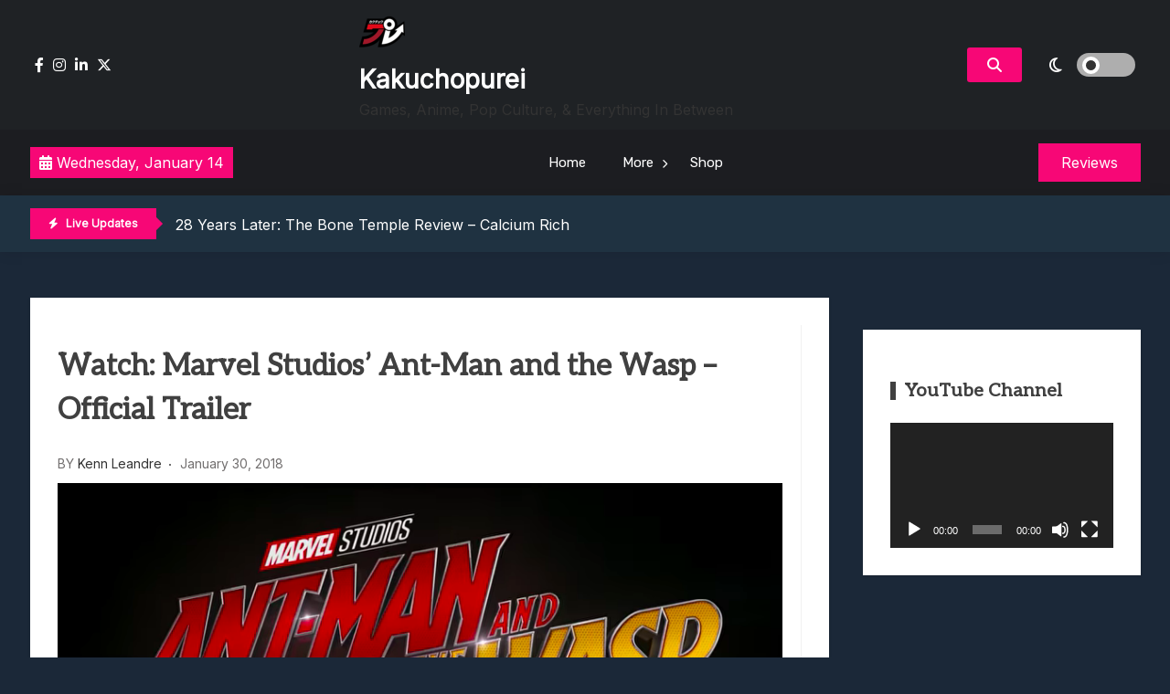

--- FILE ---
content_type: text/css
request_url: https://www.kakuchopurei.com/wp-content/themes/xews-lite/style.css?ver=6.8.3
body_size: 12053
content:
/*!
Theme Name: Xews Lite
Theme URI: https://codeworkweb.com/wordpress-themes/xews-lite/
Author: Code Work Web
Author URI: https://codeworkweb.com/
Description: Discover the ideal solution for your blog, magazine, or news website with our feature-rich online magazine theme. This theme is packed with effective features that will help your website stand out from the competition and take your online publication to new heights. Get free support at https://codeworkweb.com/contact/  and Check demo at https://demo.codeworkweb.com/xews/
Version: 1.1.0
Tested up to: 6.8
Requires PHP: 7.4
License: GNU General Public License v2 or later
License URI: http://www.gnu.org/licenses/gpl-2.0.html
Text Domain: xews-lite
Tags: custom-background, custom-logo, custom-menu, featured-images, threaded-comments, translation-ready, sticky-post, rtl-language-support, custom-colors, news, blog

This theme, like WordPress, is licensed under the GPL.
Use it to make something cool, have fun, and share what you've learned.

Xews is based on Underscores https://underscores.me/, (C) 2012-2020 Automattic, Inc.
Underscores is distributed under the terms of the GNU GPL v2 or later.

Normalizing styles have been helped along thanks to the fine work of
Nicolas Gallagher and Jonathan Neal https://necolas.github.io/normalize.css/
*/

/*--------------------------------------------------------------
>>> TABLE OF CONTENTS:
----------------------------------------------------------------
# Generic
	- Normalize
	- Box sizing
# Base
	- Typography
	- Elements
	- Links
	- Forms
## Layouts
# Components
	- Navigation
	- Posts and pages
	- Comments
	- Widgets
	- Media
	- Captions
	- Galleries
# plugins
	- Jetpack infinite scroll
# Utilities
	- Accessibility
	- Alignments

--------------------------------------------------------------*/

/*--------------------------------------------------------------
# Generic
--------------------------------------------------------------*/

/* Normalize
--------------------------------------------- */

/*! normalize.css v8.0.1 | MIT License | github.com/necolas/normalize.css */

/* Document
	 ========================================================================== */

/**
 * 1. Correct the line height in all browsers.
 * 2. Prevent adjustments of font size after orientation changes in iOS.
 */
html {
	line-height: 1.15;
	-webkit-text-size-adjust: 100%;
	-ms-word-wrap: break-word;
	word-wrap: break-word;
	overflow-wrap: break-word;
}

/* Sections
	 ========================================================================== */

/**
 * Remove the margin in all browsers.
 */
body {
	margin: 0;
}

/**
 * Render the `main` element consistently in IE.
 */
main {
	display: block;
}

/**
 * Correct the font size and margin on `h1` elements within `section` and
 * `article` contexts in Chrome, Firefox, and Safari.
 */
h1 {
	font-size: 2em;
	margin: 0.67em 0;
}

/* Grouping content
	 ========================================================================== */

/**
 * 1. Add the correct box sizing in Firefox.
 * 2. Show the overflow in Edge and IE.
 */
hr {
	box-sizing: content-box;
	height: 0;
	overflow: visible;
}

/**
 * 1. Correct the inheritance and scaling of font size in all browsers.
 * 2. Correct the odd `em` font sizing in all browsers.
 */
pre {
	font-family: monospace, monospace;
	font-size: 1em;
}

/* Text-level semantics
	 ========================================================================== */

/**
 * Remove the gray background on active links in IE 10.
 */
a {
	background-color: transparent;
}

/**
 * 1. Remove the bottom border in Chrome 57-
 * 2. Add the correct text decoration in Chrome, Edge, IE, Opera, and Safari.
 */
abbr[title] {
	border-bottom: none;
	text-decoration: underline;
	text-decoration: underline dotted;
}

/**
 * Add the correct font weight in Chrome, Edge, and Safari.
 */
b,
strong {
	font-weight: bolder;
}

/**
 * 1. Correct the inheritance and scaling of font size in all browsers.
 * 2. Correct the odd `em` font sizing in all browsers.
 */
code,
kbd,
samp {
	font-family: monospace, monospace;
	font-size: 1em;
}

/**
 * Add the correct font size in all browsers.
 */
small {
	font-size: 80%;
}

/**
 * Prevent `sub` and `sup` elements from affecting the line height in
 * all browsers.
 */
sub,
sup {
	font-size: 75%;
	line-height: 0;
	position: relative;
	vertical-align: baseline;
}

sub {
	bottom: -0.25em;
}

sup {
	top: -0.5em;
}

/* Embedded content
	 ========================================================================== */

/**
 * Remove the border on images inside links in IE 10.
 */
img {
	border-style: none;
}

/* Forms
	 ========================================================================== */

/**
 * 1. Change the font styles in all browsers.
 * 2. Remove the margin in Firefox and Safari.
 */
button,
input,
optgroup,
select,
textarea {
	font-family: inherit;
	font-size: 100%;
	line-height: 1.15;
	margin: 0;
}

/**
 * Show the overflow in IE.
 * 1. Show the overflow in Edge.
 */
button,
input {
	overflow: visible;
}

/**
 * Remove the inheritance of text transform in Edge, Firefox, and IE.
 * 1. Remove the inheritance of text transform in Firefox.
 */
button,
select {
	text-transform: none;
}

/**
 * Correct the inability to style clickable types in iOS and Safari.
 */
button,
[type="button"],
[type="reset"],
[type="submit"] {
	-webkit-appearance: button;
}

/**
 * Remove the inner border and padding in Firefox.
 */
button::-moz-focus-inner,
[type="button"]::-moz-focus-inner,
[type="reset"]::-moz-focus-inner,
[type="submit"]::-moz-focus-inner {
	border-style: none;
	padding: 0;
}

/**
 * Restore the focus styles unset by the previous rule.
 */
button:-moz-focusring,
[type="button"]:-moz-focusring,
[type="reset"]:-moz-focusring,
[type="submit"]:-moz-focusring {
	outline: 1px dotted ButtonText;
}

/**
 * Correct the padding in Firefox.
 */
fieldset {
	padding: 0.35em 0.75em 0.625em;
}

/**
 * 1. Correct the text wrapping in Edge and IE.
 * 2. Correct the color inheritance from `fieldset` elements in IE.
 * 3. Remove the padding so developers are not caught out when they zero out
 *		`fieldset` elements in all browsers.
 */
legend {
	box-sizing: border-box;
	color: inherit;
	display: table;
	max-width: 100%;
	padding: 0;
	white-space: normal;
}

/**
 * Add the correct vertical alignment in Chrome, Firefox, and Opera.
 */
progress {
	vertical-align: baseline;
}

/**
 * Remove the default vertical scrollbar in IE 10+.
 */
textarea {
	overflow: auto;
}

/**
 * 1. Add the correct box sizing in IE 10.
 * 2. Remove the padding in IE 10.
 */
[type="checkbox"],
[type="radio"] {
	box-sizing: border-box;
	padding: 0;
}

/**
 * Correct the cursor style of increment and decrement buttons in Chrome.
 */
[type="number"]::-webkit-inner-spin-button,
[type="number"]::-webkit-outer-spin-button {
	height: auto;
}

/**
 * 1. Correct the odd appearance in Chrome and Safari.
 * 2. Correct the outline style in Safari.
 */
[type="search"] {
	-webkit-appearance: textfield;
	outline-offset: -2px;
}

/**
 * Remove the inner padding in Chrome and Safari on macOS.
 */
[type="search"]::-webkit-search-decoration {
	-webkit-appearance: none;
}

/**
 * 1. Correct the inability to style clickable types in iOS and Safari.
 * 2. Change font properties to `inherit` in Safari.
 */
::-webkit-file-upload-button {
	-webkit-appearance: button;
	font: inherit;
}

/* Interactive
	 ========================================================================== */

/*
 * Add the correct display in Edge, IE 10+, and Firefox.
 */
details {
	display: block;
}

/*
 * Add the correct display in all browsers.
 */
summary {
	display: list-item;
}

/* Misc
	 ========================================================================== */

/**
 * Add the correct display in IE 10+.
 */
template {
	display: none;
}

/**
 * Add the correct display in IE 10.
 */
[hidden] {
	display: none;
}

/* Box sizing
--------------------------------------------- */

/* Inherit box-sizing to more easily change it's value on a component level.
@link http://css-tricks.com/inheriting-box-sizing-probably-slightly-better-best-practice/ */
*,
*::before,
*::after {
	box-sizing: inherit;
}

html {
	box-sizing: border-box;
}

/*--------------------------------------------------------------
# Base
--------------------------------------------------------------*/

/* Typography
--------------------------------------------- */
body,
button,
input,
select,
optgroup,
textarea {
	color: #404040;
	font-family: var(--body-font);
	font-size: 1rem;
	line-height: 1.5;
}

h1,
h2,
h3,
h4,
h5,
h6 {
	clear: both;
	font-family: var(--title-font);
}

dfn,
cite,
em,
i {
	font-style: italic;
}

blockquote {
	margin: 0 1.5em;
}

address {
	margin: 0 0 1.5em;
}

pre {
	background: #eee;
	font-family: "Courier 10 Pitch", courier, monospace;
	line-height: 1.6;
	margin-bottom: 1.6em;
	max-width: 100%;
	overflow: auto;
	padding: 1.6em;
}

code,
kbd,
tt,
var {
	font-family: monaco, consolas, "Andale Mono", "DejaVu Sans Mono", monospace;
}

abbr,
acronym {
	border-bottom: 1px dotted #666;
	cursor: help;
}

mark,
ins {
	background: #fff9c0;
	text-decoration: none;
}

big {
	font-size: 125%;
}

/* Elements
--------------------------------------------- */
body {
	background: #fff;
}

hr {
	background-color: #ccc;
	border: 0;
	height: 1px;
	margin-bottom: 1.5em;
}

/* ul,
ol {
	margin: 0 0 1.5em 3em;
} */

ul {
	list-style: disc;
}

ol {
	list-style: decimal;
}

li>ul,
li>ol {
	margin-bottom: 0;
	margin-left: 1.5em;
}

dt {
	font-weight: 700;
}

dd {
	margin: 0 1.5em 1.5em;
}

/* Make sure embeds and iframes fit their containers. */
embed,
iframe,
object {
	max-width: 100%;
}

img {
	height: auto;
	max-width: 100%;
}

figure {
	margin: 1em 0;
}

table {
	margin: 0 0 1.5em;
	width: 100%;
}

/* Links
--------------------------------------------- */
a {
	color: #4169e1;
}

a:visited {
	color: #800080;
}

a:hover,
a:focus,
a:active {
	color: #191970;
}

a:focus {
	outline: thin dotted;
}

a:hover,
a:active {
	outline: 0;
}

/* Forms
--------------------------------------------- */
button,
input[type="button"],
input[type="reset"],
input[type="submit"] {
	border: 1px solid;
	border-color: #ccc #ccc #bbb;
	border-radius: 3px;
	background: #e6e6e6;
	color: rgba(0, 0, 0, 0.8);
	line-height: 1;
	padding: 10px 20px;
}

button:hover,
input[type="button"]:hover,
input[type="reset"]:hover,
input[type="submit"]:hover {
	border-color: #ccc #bbb #aaa;
}

button:active,
button:focus,
input[type="button"]:active,
input[type="button"]:focus,
input[type="reset"]:active,
input[type="reset"]:focus,
input[type="submit"]:active,
input[type="submit"]:focus {
	border-color: #aaa #bbb #bbb;
}

input[type="text"],
input[type="email"],
input[type="url"],
input[type="password"],
input[type="search"],
input[type="number"],
input[type="tel"],
input[type="range"],
input[type="date"],
input[type="month"],
input[type="week"],
input[type="time"],
input[type="datetime"],
input[type="datetime-local"],
input[type="color"],
textarea {
	color: #666;
	border: 1px solid #ccc;
	border-radius: 3px;
	padding: 6px;
}

input[type="text"]:focus,
input[type="email"]:focus,
input[type="url"]:focus,
input[type="password"]:focus,
input[type="search"]:focus,
input[type="number"]:focus,
input[type="tel"]:focus,
input[type="range"]:focus,
input[type="date"]:focus,
input[type="month"]:focus,
input[type="week"]:focus,
input[type="time"]:focus,
input[type="datetime"]:focus,
input[type="datetime-local"]:focus,
input[type="color"]:focus,
textarea:focus {
	color: #111;
}

select {
	border: 1px solid #ccc;
}

textarea {
	width: 100%;
}

/*--------------------------------------------------------------
# Layouts
--------------------------------------------------------------*/

/*--------------------------------------------------------------
# Components
--------------------------------------------------------------*/

/* Navigation
--------------------------------------------- */
.main-navigation {
	display: block;
	width: 100%;
}

.main-navigation ul {
	display: flex;
	list-style: none;
	margin: 0;
	padding-left: 0;
}

/* .main-navigation ul ul {
	box-shadow: 0px 2px 6px 0px rgb(0 0 0 / 20%);
	float: left;
	position: absolute;
	top: 100%;
	left: -999em;
	min-width: 250px;
	z-index: 99999;
} */
.main-navigation ul ul {
	left: 0;
	top: 100%;
	z-index: 100;
	margin: 0px;
	padding: 0px;
	height: auto;
	min-width: 250px;
	display: block;
	border: none;
	border-radius: 0;
	position: absolute;
	-webkit-transform: scaleY(0);
	transform: scaleY(0);
	background-color: #fff;
	background-clip: inherit;
	-webkit-transition: all 0.4s ease-in-out;
	transition: all 0.4s ease-in-out;
	-webkit-transform-origin: center top 0;
	transform-origin: center top 0;
	box-shadow: 0px 5px 10px 0px rgb(0 0 0 / 5%);
	border-radius: 5px;
	padding: 15px 0;
	border-top-left-radius: 0;
	border-top-right-radius: 0;
}


.main-navigation ul ul ul {
	top: 0 !important;
	left: 100% !important;
	visibility: hidden;
	opacity: 0;
}

.main-navigation ul ul li:hover>ul,
.main-navigation ul ul li.focus>ul,
.main-navigation ul ul li:focus-within>ul {
	visibility: visible;
	opacity: 1;
}

.main-navigation ul ul a {
	width: 200px;
}

.main-navigation ul li:hover>ul,
.main-navigation ul li.focus>ul,
.main-navigation ul li:focus-within>ul {
	-webkit-transform: scaleY(1);
	transform: scaleY(1);
}

.main-navigation li {
	position: relative;
}

.main-navigation a {
	display: block;
	text-decoration: none;
}

/* Small menu. */
.menu-toggle,
.main-navigation.toggled ul {
	display: block;
}



.site-main .comment-navigation,
.site-main .posts-navigation,
.site-main .post-navigation {
	margin: 0 0 1.5em;
}

.comment-navigation .nav-links,
.posts-navigation .nav-links,
.post-navigation .nav-links {
	display: flex;
}

.comment-navigation .nav-previous,
.posts-navigation .nav-previous,
.post-navigation .nav-previous {
	flex: 1 0 50%;
}

.comment-navigation .nav-next,
.posts-navigation .nav-next,
.post-navigation .nav-next {
	text-align: end;
	flex: 1 0 50%;
}

/* Posts and pages
--------------------------------------------- */
body.home .site-main,
body.archive .site-main {
	margin-top: 65px;

}

.sticky {
	display: block;
}

.post,
.page {
	position: relative;
}

.updated:not(.published) {
	display: none;
}

.page-content,
.entry-content,
.entry-summary {
	margin: 1.5em 0 0;
}

.page-links {
	clear: both;
	margin: 0 0 1.5em;
}

/* Comments
--------------------------------------------- */
.comment-content a {
	word-wrap: break-word;
}

.bypostauthor {
	display: block;
}

/* Widgets
--------------------------------------------- */
.widget {
	margin: 0 0 1.5em;
}

.widget select {
	max-width: 100%;
}

/* Media
--------------------------------------------- */
.page-content .wp-smiley,
.entry-content .wp-smiley,
.comment-content .wp-smiley {
	border: none;
	margin-bottom: 0;
	margin-top: 0;
	padding: 0;
}

/* Make sure logo link wraps around logo image. */
.custom-logo-link {
	display: inline-block;
}

/* Captions
--------------------------------------------- */
.wp-caption {
	margin-bottom: 1.5em;
	max-width: 100%;
}

.wp-caption img[class*="wp-image-"] {
	display: block;
	margin-left: auto;
	margin-right: auto;
}

.wp-caption .wp-caption-text {
	margin: 0.8075em 0;
}

.wp-caption-text {
	text-align: center;
}

/* Galleries
--------------------------------------------- */
.gallery {
	margin-bottom: 1.5em;
	display: grid;
	grid-gap: 1.5em;
}

.gallery-item {
	display: inline-block;
	text-align: center;
	width: 100%;
}

.gallery-columns-2 {
	grid-template-columns: repeat(2, 1fr);
}

.gallery-columns-3 {
	grid-template-columns: repeat(3, 1fr);
}

.gallery-columns-4 {
	grid-template-columns: repeat(4, 1fr);
}

.gallery-columns-5 {
	grid-template-columns: repeat(5, 1fr);
}

.gallery-columns-6 {
	grid-template-columns: repeat(6, 1fr);
}

.gallery-columns-7 {
	grid-template-columns: repeat(7, 1fr);
}

.gallery-columns-8 {
	grid-template-columns: repeat(8, 1fr);
}

.gallery-columns-9 {
	grid-template-columns: repeat(9, 1fr);
}

.gallery-caption {
	display: block;
}

/*--------------------------------------------------------------
# Plugins
--------------------------------------------------------------*/

/* Jetpack infinite scroll
--------------------------------------------- */

/* Hide the Posts Navigation and the Footer when Infinite Scroll is in use. */
.infinite-scroll .posts-navigation,
.infinite-scroll.neverending .site-footer {
	display: none;
}

/* Re-display the Theme Footer when Infinite Scroll has reached its end. */
.infinity-end.neverending .site-footer {
	display: block;
}

/*--------------------------------------------------------------
# Utilities
--------------------------------------------------------------*/

/* Accessibility
--------------------------------------------- */

/* Text meant only for screen readers. */
.screen-reader-text {
	border: 0;
	clip: rect(1px, 1px, 1px, 1px);
	clip-path: inset(50%);
	height: 1px;
	margin: -1px;
	overflow: hidden;
	padding: 0;
	position: absolute !important;
	width: 1px;
	word-wrap: normal !important;
}

.screen-reader-text:focus {
	background-color: #f1f1f1;
	border-radius: 3px;
	box-shadow: 0 0 2px 2px rgba(0, 0, 0, 0.6);
	clip: auto !important;
	clip-path: none;
	color: #21759b;
	display: block;
	font-size: 0.875rem;
	font-weight: 700;
	height: auto;
	left: 5px;
	line-height: normal;
	padding: 15px 23px 14px;
	text-decoration: none;
	top: 5px;
	width: auto;
	z-index: 100000;
}

/* Do not show the outline on the skip link target. */
#primary[tabindex="-1"]:focus {
	outline: 0;
}

/* Alignments
--------------------------------------------- */
.alignleft {

	/*rtl:ignore*/
	float: left;

	/*rtl:ignore*/
	margin-right: 1.5em;
	margin-bottom: 1.5em;
}

.alignright {

	/*rtl:ignore*/
	float: right;

	/*rtl:ignore*/
	margin-left: 1.5em;
	margin-bottom: 1.5em;
}

.aligncenter {
	clear: both;
	display: block;
	margin-left: auto;
	margin-right: auto;
	margin-bottom: 1.5em;
}

/*********************************************** End Of Default CSS *************************************************************/

.container {
	max-width: 1200px;
	width: 100%;
	margin: 0 auto;
	padding: 0 10px;
}

.cww-flex {
	display: flex;
	align-items: center;
	vertical-align: middle;
	justify-content: space-between;
	flex-wrap: wrap;
}

/************************************** Define Variables ****************************/

:root {
	--theme-bg-color: #fff;
	--theme-text-color: #333;
	--theme-link-color: #333;
	--theme-color: #ff3d4f;
	--color-primary: #d90a2c;
	/* red color */
	--title-font: 'Aleo', serif;
	--body-font: 'Inter', sans-serif;
	--menu-font: 'Inter Tight', sans-serif;
}

/************************************** Header Style ****************************/


/**
* Social Icons
*
*/
.social-icon-wrapp {
	margin-right: 10px;
}

.social-icon-wrapp ul {
	padding: 0;
	margin: 0;
}

.social-icon-wrapp ul li {
	display: inline-block;
	padding: 0 5px;
}

.social-icon-wrapp ul li a {
	display: block;
	text-decoration: none;
}

.social-icon-wrapp ul li a span {
	font-size: 14px;
}

/**
* Header Date
*
*/
.header-date {
	background: var(--theme-color);
	color: #fff;
	padding: 5px 10px;
	text-align: center;
}

/**
* User Login
*
*/
.login-inner-wrapp .user-form {
	display: none;
}

.login-inner-wrapp .user-form.active {
	display: block;
}

.cww-login-data-wrapp.active {
	visibility: visible;
	opacity: 1;
	transform: translate(-50%, -50%) scale(1);
}

.cww-login-data-wrapp {
	background: #fff;
	height: 550px;
	position: fixed;
	left: 50%;
	top: 50%;
	transform: translate(-50%, -50%) scale(0.8);
	width: 500px;
	padding: 15px 30px;
	visibility: hidden;
	opacity: 0;
	z-index: 99999;
	box-shadow: -2px 2px 18px -1px rgba(0, 0, 0, 0.61);
	-webkit-box-shadow: -2px 2px 18px -1px rgba(0, 0, 0, 0.61);
	-moz-box-shadow: -2px 2px 18px -1px rgba(0, 0, 0, 0.61);
	transition: all 0.4s;
}

.login-signup a {
	color: #333;
	text-decoration: none;
}

.cww-login-data-wrapp p.login-username {
	margin-top: 45px;
}

.cww-login-data-wrapp .login-toggle a {
	padding: 9px 25px;
	background: #333;
	color: #fff;
	text-decoration: none;
	display: inline-block;
}

.cww-login-data-wrapp .login-toggle a.active {
	background: var(--theme-color);
}

.signup-form-wrapp.user-form.signup-form fieldset {
	border: none;
	padding: 0;
}

.cww-login-data-wrapp .close-icon:hover {
	cursor: pointer;
}

.cww-login-data-wrapp form#loginform p label {
	display: block;
}

.cww-login-data-wrapp input {
	width: 100%;
}

.cww-login-data-wrapp form#loginform p.login-remember label {
	display: inline-block;
}

.cww-login-data-wrapp form#loginform p.login-remember input {
	width: auto;
}

.cww-login-data-wrapp input#wp-submit,
.cww-login-data-wrapp input[type="submit"] {
	cursor: pointer;
	background: var(--theme-color);
	color: #fff;
	height: 45px;
}

.cww-login-data-wrapp input#wp-submit:hover,
.cww-login-data-wrapp input[type="submit"]:hover {
	background: #333;
}

.cww-login-data-wrapp .login-toggle a i {
	margin-right: 10px;
}

/**
* Site Branding 
*
*/
.site-title {
	margin: 0;
}

.site-title a {
	text-decoration: none;
	color: #333;
	font-size: 28px;
	font-weight: 600;
}

p.site-description {
	margin: 0;
	color: #333;
}

/**
* Main navigation menu
*
*/
.menu-primary-menu-container ul li a {
	font-family: 'Rubik', sans-serif;
	font-size: 16px;
	font-weight: 400;
}

.main-navigation ul ul {
	display: block;
	background: #fff;
}

.main-navigation ul ul li:not(:last-child) {
	border-bottom: 1px solid #edecec;
}

.menu-primary-menu-container ul li a,
.header-main-menu ul li a {
	padding: 10px 20px;
}

.main-navigation ul ul li:hover>ul,
.main-navigation ul ul li.focus>ul,
.main-navigation ul ul li:focus-within>ul,
.main-navigation ul ul li:focus>ul {
	display: block;
	left: 183px;
}

.menu-primary-menu-container>ul>li .sub-menu li>a,
.menu-primary-menu-container>ul>li .sub-menu li {
	transition: all 0.3s;
}

.menu-primary-menu-container>ul>li .sub-menu li:hover>a,
.menu-primary-menu-container>ul>li .sub-menu li:focus-within>a {
	transition: all 0.4s;
	color: #fff;
}

.menu-primary-menu-container>ul>li .sub-menu li:hover,
.menu-primary-menu-container>ul>li .sub-menu li:focus-within {
	background: #333;
}

.menu-primary-menu-container>ul>li .sub-menu li:hover>a::before,
.menu-primary-menu-container>ul>li .sub-menu li:hover>a:focus-within {
	width: 15px;
}

.menu-primary-menu-container>ul>li .sub-menu li a::before {
	content: "";
	position: absolute;
	left: 20px;
	width: 0;
	height: 2px;
	top: 20px;
	background: var(--theme-color);
	;
	-webkit-transition: all 0.3s ease-in-out;
	-moz-transition: all 0.3s ease-in-out;
	-ms-transition: all 0.3s ease-in-out;
	-o-transition: all 0.3s ease-in-out;
	transition: all 0.3s ease-in-out;
}

ul.sub-menu li a {
	color: #333;
}

.menu-primary-menu-container li.menu-item-has-children:after,
.menu-primary-menu-container li.has-mega-menu a:after {
	top: 42%;
	right: 5px;
	content: "\f054";
	font-size: 10px;
	font-weight: 700;
	color: #1d2027;
	position: absolute;
	-webkit-transition: 0.3s all ease-in-out;
	transition: 0.3s all ease-in-out;
	font-family: 'Font Awesome 5 Free';
}

.menu-primary-menu-container li.menu-item-has-children:hover:after,
.menu-primary-menu-container li.menu-item-has-children:focus-within:after {
	-webkit-transform: rotate(90deg);
	transform: rotate(90deg);
}

.menu-primary-menu-container li.menu-item-has-children .sub-menu li:after {
	right: 20px;
	color: #333;
}

/**
* Secondary Navigation
*
*/
.secondary-navigation ul li {
	display: inline-block;
	position: relative;
}

.secondary-navigation ul li a {
	display: inline-block;
	text-decoration: none;
	padding: 5px 10px;
	font-size: 14px;
}

.secondary-navigation ul ul {
	display: block;
	background: #fff;
}

.secondary-navigation ul ul {
	box-shadow: 0px 2px 6px 0px rgb(0 0 0 / 20%);
	float: left;
	position: absolute;
	top: 100%;
	left: -999em;
	z-index: 99999;
	margin: 0;
	padding: 0;
	width: 105px;
}

.secondary-navigation ul ul ul {
	left: -999em;
	top: 0;
}

.secondary-navigation ul ul li:hover>ul,
.secondary-navigation ul ul li.focus>ul,
.secondary-navigation ul ul li:focus-within>ul {
	display: block;
	left: 102px;
}

.secondary-navigation ul li:hover>ul,
.secondary-navigation ul li.focus>ul,
.secondary-navigation ul li:focus-within>ul {
	left: auto;
}

.secondary-navigation ul ul a {
	padding: 4px 20px;
	display: block;
}

button.search-icon.btn-no-effect {
	background: var(--theme-color);
	border-color: transparent;
	color: #fff;
	width: 60px;
}

button.search-icon.btn-no-effect:hover {
	cursor: pointer;
}

/**
* Search content
*
*/
.search-wrapper {
	position: relative;
}

.search-wrapper i.fas.fa-times,
.search-wrapper i.fa-magnifying-glass {
	display: none;
}

.search-wrapper i.fas.fa-times.active,
.search-wrapper i.fa-magnifying-glass.active {
	display: block;
}

.search-wrapper span.search-icon i {
	color: #333;
}

.search-wrapper span.search-icon {
	display: block;
	padding: 14px;
	border-radius: 5px;
}

.search-wrapper span.search-icon i:hover {
	cursor: pointer;
}

.header-search-content {
	visibility: hidden;
	opacity: 0;
	position: absolute;
	right: 0;
}

.header-search-content.active {
	visibility: visible;
	opacity: 1;
	z-index: 999;
}

.header-search-content input.search-field {
	padding: 10px 30px;
	color: #333;
	font-size: 12px;
	background-color: #fff;
	max-width: 388px;
	width: 285px;
	box-shadow: 0px 3px 2px 0px rgb(0 0 0 / 3%), 0 1px 0 0 rgb(0 0 0 / 4%), 0 -1px 0 0 rgb(0 0 0 / 4%);
}

.search-wrapper.layout-three .header-search-content input.search-field::placeholder {
	color: #333;
}

.header-search-content input.search-field::placeholder {
	color: #333;
}

/* .header-search-content input.search-field:focus-within{
	border: #ffff;
	outline: #ffff;
} */
.header-search-content input.search-submit {
	padding: 4px 15px;
	color: #fff;
	background: var(--theme-color);
}

.header-search-content input.search-submit:hover {
	cursor: pointer;
}

form.search-form .container {
	display: flex;
}

/**
* Search layout Two
*/
header.site-header {
	position: relative;
}

/* .header-search-content.layout-two input.search-field{
	width: 100%;
} */
.header-search-content.layout-two {
	position: absolute;
	right: 0;
	left: 0;
}

.header-search-content.layout-two input.search-field {
	max-width: 100%;
	background-color: #fff;
	color: #333;
	padding: 25px 30px;
	font-size: 18px;
	border: none;
	width: 1024px;
}

.header-search-content.layout-two input.search-field::placeholder {
	color: #333;
}

.header-search-content.layout-two form.search-form {
	background-color: #fff;
	position: relative;
	z-index: 999;
}

.header-search-content.layout-two input.search-submit {
	display: block;
	padding: 10px 50px;
	background: var(--theme-color);
	border: none;
	color: #fff;
	font-size: 18px;
	position: absolute;
	right: 360px;
	top: 18px;
	transition: all 0.4s;
}

.header-search-content.layout-two input.search-submit:hover {
	background: #333;
	cursor: pointer;
}

.header-search-content.layout-two .xews-search-form {
	position: relative;
	background: #fff;
	z-index: 9999;
	box-shadow: 0px 3px 2px 0px rgb(0 0 0 / 3%), 0 1px 0 0 rgb(0 0 0 / 4%), 0 -1px 0 0 rgb(0 0 0 / 4%);
}

.header-search-content.layout-two.active .xews-ajax-search-area .search-res-wrap {
	right: 525px;
	width: 50%;
}

.header-search-content.layout-two.active .xews-search-form i.fas.fa-spinner.fa-spin {
	right: 0;
	top: 32px;
	left: unset;
}

/**
* Search Layout Three
*/
.search-wrapper.layout-three .header-search-content {
	display: block;
}

.search-wrapper.layout-three span.search-icon {
	display: none;
}

.search-wrapper.layout-three .header-search-content {
	position: relative;
}


/**
* Search layout four
*/
.header-search-content.layout-four {
	position: fixed;
	top: 0;
	z-index: 999999;
	background: #1a1f28;
	width: 100%;
	padding: 150px;
	box-shadow: 0px 3px 2px 0px rgb(0 0 0 / 3%), 0 1px 0 0 rgb(0 0 0 / 4%), 0 -1px 0 0 rgb(0 0 0 / 4%);
	transition: all 0.3s ease-in;
}

.header-search-content.layout-four button.search-submit {
	top: 15px;
	color: #fff;
}


.header-search-content.layout-four input.search-field {
	width: 100%;
	max-width: 100%;
	background-color: transparent;
	color: #fff;
	border: none;
	border-bottom: 1px solid #d3d3d3;
	width: 900px;
}

.header-search-content.layout-four input.search-submit {
	display: none;
}

.header-search-content.layout-four input.search-field {
	box-shadow: none;
}

.header-search-content.layout-four input.search-field::placeholder {
	color: #fff;
}

.xews-search-form h3 {
	text-align: center;
	font-size: 28px;
	font-weight: 400;
}

.popup-search-closer {
	display: inline-block;
	position: absolute;
	width: 30px;
	height: 30px;
	transition: 0.3s;
	cursor: pointer;
	right: 45px;
	top: 30px;
	color: #fff;
}

.popup-search-closer::before,
.popup-search-closer::after {
	content: '';
	position: absolute;
	left: 0;
	top: 50%;
	width: 100%;
	height: 1px;
	background: currentColor;
	transform: rotate(45deg);
}

.popup-search-closer::after {
	transform: rotate(-45deg);
}

.popup-search-closer:hover {
	transform: rotate(180deg);
}

.body-overlay {
	position: fixed;
	top: 0;
	left: 0;
	height: 100vh;
	width: 100vw;
	background: #1d1f2bd6;
	z-index: 99999;
	opacity: 0;
	visibility: hidden;
	transition: 0.4s;
	-webkit-backdrop-filter: blur(6px);
	backdrop-filter: blur(6px);

}

.body-overlay.active {
	opacity: 1;
	visibility: visible;
}

/**
* button
*/
.site-button a {
	display: block;
	background: var(--theme-color);
	color: #fff;
	text-decoration: none;
	padding: 9px 25px;
	transition: all 0.4s;
}

.site-button a:hover {
	background: #333;
}





/** Started from myself **/
.widget {
	margin: 0;
}

/* top header starts here */
.top-header.xews-header-container {
	background-color: #111111;
	padding: 10px 0;
}

.login-signup a {
	color: #ffffff;
}

.top-header a {
	color: #ffffff;
}

.main-header.xews-header-container .ticker-label span {
	text-transform: uppercase;
}

.inner-wrapper.cww-flex {
	width: 100%;
}

.ticker-label {
	background: var(--theme-color);
	color: #fff;
	font-size: 12px;
	font-weight: 600;
	padding: 8px 20px;
	margin-right: 20px;
	width: auto;
}


/* top header ends here */


/*main header starts here */
.header-adwrapper {
	text-align: right;
}

.main-header-xews-wrapper.main-header-elem-wrap.header-elements-wrap.cww-flex a,
.main-header-xews-wrapper.main-header-elem-wrap.header-elements-wrap.cww-flex p.site-description {
	color: #333;
}

.main-header.has-img .main-header-xews-wrapper.main-header-elem-wrap.header-elements-wrap.cww-flex a,
.main-header.has-img .main-header-xews-wrapper.main-header-elem-wrap.header-elements-wrap.cww-flex p.site-description {
	color: #fff;
}

.main-header-xews-wrapper.main-header-elem-wrap.header-elements-wrap.cww-flex {
	padding: 15px 0;
}

.header-adwrapper .widget.widget_block,
.header-adwrapper figure {
	margin: 0;
}

/*main header ends here */

/*bottom header starts here */
.bottom-header.xews-header-container {
	background-color: #1f3241;
	box-shadow: 0 0 15px rgba(0, 0, 0, 0.1);
}

.main-navigation .menu-primary-menu-container ul li a,
.menu-primary-menu-container li.menu-item-has-children:after {
	color: #ffffff;
}

.main-navigation .menu-primary-menu-container ul li a:hover {
	color: var(--theme-color);
}

.main-navigation .menu-primary-menu-container ul li a {
	color: #fff;
}

.main-navigation .menu-primary-menu-container ul li a {
	color: #fff;
}

.main-navigation .menu-primary-menu-container>ul>li>a {
	padding: 25px 20px;
}

.header-main-menu.underline .main-navigation .menu-primary-menu-container ul li a:before,
.header-main-menu.bg-underline .main-navigation .menu-primary-menu-container ul li a:before {
	content: '';
	display: block;
	height: 3px;
	position: absolute;
	top: auto;
	right: 0;
	bottom: 0;
	left: 0;
	background: #FC3C2D;
	-webkit-transform: scale(1, 0);
	-moz-transform: scale(1, 0);
	-ms-transform: scale(1, 0);
	-o-transform: scale(1, 0);
	transform: scale(1, 0);
	-webkit-transform-origin: bottom center;
	-moz-transform-origin: bottom center;
	-ms-transform-origin: bottom center;
	-o-transform-origin: bottom center;
	transform-origin: bottom center;
	-webkit-transition: all 0.2s ease-out;
	-moz-transition: all 0.2s ease-out;
	transition: all 0.2s ease-out;
}

.header-main-menu.underline .main-navigation .menu-primary-menu-container ul li:hover a:before,
.header-main-menu.bg-underline .main-navigation .menu-primary-menu-container ul li:hover a:before {
	-webkit-transform: scale(1, 1);
	-moz-transform: scale(1, 1);
	-ms-transform: scale(1, 1);
	-o-transform: scale(1, 1);
	transform: scale(1, 1);
}

.header-main-menu.bg-underline .main-navigation .menu-primary-menu-container>ul>li>a,
.header-main-menu.background .main-navigation .menu-primary-menu-container>ul>li>a {
	transition: all 0.3s;
}

.header-main-menu.bg-underline .main-navigation .menu-primary-menu-container>ul>li:hover>a,
.header-main-menu.background .main-navigation .menu-primary-menu-container>ul>li:hover>a {
	background-color: #333;
	color: #fff;
}

.main-navigation .menu-primary-menu-container ul li .sub-menu a {
	color: #575757;
}

/*bottom header starts ends here */

/**
* Side Menu
* Left header
*/
.left-header-wrapper {
	position: fixed;
	left: 0;
	top: 0;
	padding: 65px 0 65px 30px;
	bottom: 0;
	z-index: 999;
	background: #fff;
	width: 360px;
	overflow: auto;
	box-shadow: 1px 2px 13px 0px rgb(0 0 0 / 20%);
}

.left-header-enabled .site {
	margin-left: 360px;
}

.left-header-wrapper .widget_nav_menu ul {
	margin: 0;
	padding: 0;
}

.left-header-wrapper .widget_nav_menu ul li {
	list-style: none;
}

.left-header-wrapper .widget_nav_menu ul li a {
	display: block;
	text-decoration: none;
	color: #333;
	padding: 10px;
	font-weight: 600;
	font-size: 14px;
}

.left-header-wrapper .widget_nav_menu ul li a:hover {
	color: var(--theme-color);
}

/***/

h2.entry-title {
	margin: 0;
	display: inline;
}

h2.entry-title a {
	position: relative;
	text-decoration: none;
	color: #333;
	display: block;
	transition: all 0.3s ease-in;

}

h2.entry-title:hover a,
.entry-meta a:hover {
	color: var(--theme-color);
}

.entry-meta a {
	text-decoration: none;
	color: #333;
	transition: all 0.3s;
}

.entry-meta span.byline {
	padding-right: 20px;
}

.entry-meta span {
	font-size: 14px;
}

span.byline a {
	font-weight: 500;

}

span.posted-on,
span.comment-count,
span.byline a {
	position: relative;
}

span.posted-on:before,
span.comment-count:before,
span.byline a:before {
	/* font-family: 'Font Awesome 5 Free'; */
	position: absolute;
	top: 9px;
	left: -12px;
	width: 2px;
	height: 2px;
	background: currentColor;
	display: inline-flex;
	border-radius: 10px;
}

span.posted-on a,
span.author-by {
	color: #726f6f;
}

span.posted-on:before {
	/* content: "\f133"; */
	content: "";
}

/* span.comment-count:before{
	content: "\f075";
} */
/* span.byline a:before{
	content: "\f007";
} */

.entry-meta-wrapper {
	margin: 10px 0;
}

.xews-blog-additionals {
	display: flex;
	justify-content: center;
	margin-bottom: 39px;
	width: 100%;
}

.xews-blog-additionals .wp-block-image {
	margin: 0;
}

.sticky {
	background: radial-gradient(circle, rgb(245 231 240) 0%, rgb(245 245 245) 100%);
	position: relative;
	padding: 25px 15px;
}

a.post-thumbnail {
	display: block;
	line-height: 1;
	overflow: hidden;
}

a.post-thumbnail img {
	display: block;
	transition: transform 1s ease, opacity .5s ease;
	transform: scale(1.01);
}

a.post-thumbnail:hover img {
	transform: scale(1.051);
}

article:not(:first-child) {
	/* margin-top: 39px; */
	padding-top: 20px;
	margin-top: 20px;

}

.post-thumb a {
	display: inline-block;
}

a.btn.read-more {
	position: relative;
	text-decoration: none;
	color: var(--theme-color);
	display: inline-block;
	transition: all 0.3s;
}

a.btn.read-more:hover {
	color: #333;
}

a.btn.read-more i {
	vertical-align: middle;
}

aside.widget-area.secondary .wp-block-search__button {
	background: var(--theme-color);
	color: #fff;
}

/**
* Category styles
*/
span.cat-links a {
	text-decoration: none;
	padding-right: 10px;
	font-size: 13px;
	font-weight: 600;
	display: inline-block;
}

span.cat-links.layout2 a {
	padding: 2px 8px;
	font-size: 12px;
	border-radius: 10px;
	font-weight: 600;
}

span.cat-links.layout2 a:not(:last-child),
span.cat-links.layout3 a:not(:last-child) {
	margin-right: 5px;
}

span.cat-links.layout3 a {
	border-radius: 0;
	padding: 2px 8px;
}

span.cat-links.layout3 {
	margin: 0 0 10px;
	display: block;
}

span.cat-links.layout4 {
	display: block;
}

span.cat-links.layout4 a {
	position: relative;
	text-transform: uppercase;
	margin-bottom: 10px;
	color: #333;
}

span.cat-links.layout4 a:after {
	position: absolute;
	content: "";
	display: block;
	width: 22px;
	bottom: -3px;
	border-bottom: 3px solid;
	border-color: var(--theme-color);
	-webkit-transition: .25s;
	-moz-transition: .25s;
	-ms-transition: .25s;
	-o-transition: .25s;
	transition: .25s;
}

span.cat-links.layout4 a:hover::after {
	width: 32px;
}

span.cat-links.layout1 {
	display: block;
}

/**
* List blog layout
*/
.blog-list article:not(:first-child),
.blog-list-alternate article:not(:first-child) {
	border-top: 1px solid #f1f1f1;
}

body.blog-list .wrapp-inner {
	border-right: 1px solid #f1f1f1;
	padding-right: 20px;
}

.blog-list .content-left {
	width: 67%;
}

.blog-list .img-wrapp {
	width: 30%;
}

.blog-list .entry-content {
	margin: 0;
}

.blog-list .img-wrapp a.post-thumbnail img,
.blog-list-alternate .img-wrapp a.post-thumbnail img {
	object-fit: cover;
	height: 275px;
}

.blog-list.sidebar-right .img-wrapp a.post-thumbnail img,
.blog-list.sidebar-left .img-wrapp a.post-thumbnail img {
	object-fit: cover;
	height: 250px;
}

/**
* Grid blog layout
*/
body.blog-grid .wrapp-inner {
	display: flex;
	flex-wrap: wrap;
	gap: 34px;
}

body.blog-grid .wrapp-inner article {
	margin: 0;
}

body.blog-grid .wrapp-inner article {
	width: 48%;
}

body.blog-grid .wrapp-inner .sticky {
	padding: 0;
}

body.blog-grid .wrapp-inner .sticky .content-left {
	padding: 10px;
}

body.blog-grid .entry-content p {
	margin: 10px 0;
	color: #4c4c4c;
}

body.blog-grid .entry-content a.btn.read-more {
	padding: 5px 0;
}

body.blog-grid .wrapp-inner .content-left {
	padding: 10px 0;
}

body.blog-grid .wrapp-inner header.entry-header {
	padding: 10px 0 0 0;
}

body.blog-grid .wrapp-inner .entry-meta-wrapper,
body.blog-grid .wrapp-inner .entry-content {
	margin: 0;
}

body.blog-grid article.post:not(:first-child) {
	padding: 0;
	margin: 0;
}

body.blog-grid .wrapp-inner header.entry-header h1.entry-title {
	margin: 0;
	padding: 10px 0;
}

body.blog-grid.sidebar-none .wrapp-inner article {
	width: 31.4%;
}

/**
* Sidebar layouts
*/
body.sidebar-right .site-main .container,
body.sidebar-left .site-main .container {
	display: flex;
	justify-content: space-between;
}

.site-main .inner-content-wrapp {
	width: 72%;
	margin-bottom: 90px;
}

.sidebar-none .site-main .inner-content-wrapp,
.sidebar-none-narrow .site-main .inner-content-wrapp {
	width: 100%;
}

.site-main aside.widget-area.secondary {
	width: 25%;
}

body.sidebar-left .site-main .inner-content-wrapp {
	order: 2;
}

body.sidebar-left .site-main aside.widget-area.secondary {
	order: 1;
}

/**
* Widgets styles
*/
.widget-title {
	position: relative;
	margin-bottom: 25px;
	border-left: 6px solid transparent;
	padding-left: 10px;
	border-left-color: inherit;
	font-size: 20px;
	line-height: 1;
}

.widget.widget_block {
	margin-bottom: 40px
}

.widget ul.wp-block-latest-posts li a {
	text-decoration: none;
	color: #333;
	padding: 5px 0;
	display: block;
	font-weight: 500;
	transition: all 0.3s;
}

.widget ul.wp-block-latest-posts li a:hover {
	color: var(--theme-color);
}

.widget .wp-block-latest-comments {
	padding: 0 20px;
}

.widget .wp-block-latest-comments li a {
	color: #333;
	transition: all 0.3s;
}

.widget .wp-block-latest-comments li a:hover {
	color: var(--theme-color);
}

.widget .wp-block-latest-comments li {
	list-style: auto;
}

.wp-block-tag-cloud a {
	color: #fff;
	text-decoration: none;
	background: var(--theme-color);
	padding: 5px 10px;
	display: inline-block;
	margin: 5px 0;
}

.widget-area .wp-block-categories a {
	text-decoration: none;
	color: #333;
	padding: 5px 0;
	display: block;
	text-transform: capitalize;
	transition: all 0.3s;
}

.widget-area .wp-block-categories a:hover {
	color: var(--theme-color);
}

.widget-area .wp-block-archives,
.widget-area .wp-block-categories {
	padding: 0 22px;
}

.widget-area .wp-block-archives a {
	text-decoration: none;
	color: #333;
	display: block;
	padding: 5px 0;
	transition: all 0.3s;
}

.widget-area .wp-block-archives a:hover {
	color: var(--theme-color);
}

/**
* Related Posts
*
*/
.xews-related-posts-outer {
	border-top: 1px solid #f1f1f1;
}

.related-posts-wrapper.cww-flex {
	align-items: baseline;
}

.related-posts-wrapper .single-post {
	width: 24%;
	position: relative;
	margin: 25px 10px;
}

.related-posts-wrapper.cww-flex {
	justify-content: flex-start;
}

.related-posts-wrapper .single-post.col-3 {
	width: 31.33%;
}

.related-posts-wrapper .single-post.col-2 {
	width: 49%;
}

.related-posts-wrapper .related-content-wrapper h3 {
	margin: 0;
}

.related-posts-wrapper .related-content-wrapper h3 a {
	text-decoration: none;
	color: #333;
	word-break: break-word;
	transition: all 0.3s;
}

.related-posts-wrapper .related-content-wrapper h3 a:hover {
	color: var(--theme-color);
}

.related-posts-wrapper .related-content-wrapper {
	color: #333;
	background-color: rgb(255, 255, 255);
	box-shadow: -4.994px 9.801px 35px 0 rgb(0 0 0 / 7%);
	padding: 40px 22px;
	width: 92%;
	z-index: 1;
	position: relative;
	margin: 0 auto;
	margin-top: -40px;
	border-bottom-left-radius: 5px;
	border-bottom-right-radius: 5px;
}

.related-posts-wrapper span.cat-links {
	word-break: break-word;
}

.related-posts-wrapper .post-contents p {
	margin: 0;
	margin-top: 5px;
	font-size: 16px;
	color: #666;
	padding-bottom: 25px;
}

.xews-related-wrapper .entry-meta-wrapper {
	margin: 0;
}

.xews-related-wrapper h4.related-title {
	font-size: 20px;
}

.xews-related-wrapper .post-thumb {
	position: relative;
}

/* Layout two */
.xews-related-wrapper.layout2 .related-posts-wrapper.cww-flex {
	display: block;

}

.xews-related-wrapper.layout2 .related-posts-wrapper .single-post {
	width: 100%;
	display: flex;
	vertical-align: middle;
	justify-content: space-between;
	flex-wrap: wrap;
}

.xews-related-wrapper.layout2 .post-thumb {
	width: 30%;
}

.xews-related-wrapper.layout2 .related-content-wrapper {
	width: 70%;
}

/**
* Single post 
*/
span.tags-links a {
	text-decoration: none;
	background: #f1f1f1;
	color: #000;
	margin-right: 10px;
	display: inline-block;
	padding: 4px 20px;
	border-radius: 20px;
	font-size: 14px;
	position: relative;
}

span.tags-links a:before {
	position: absolute;
	content: "#";
	top: 5px;
	left: 8px;
}

.post-tags-wrapper {
	clear: both;
	border-top: 1px solid;
	border-bottom: 1px solid;
	border-color: #f2f2f3;
	padding: 30px 0;
	margin: 35px 0;
}

.single-post-outer-wrapp {
	display: flex;
	gap: 45px;

}

.single.sidebar-right .single-post-outer-wrapp {
	border-right: 1px solid #f1f1f1;
	padding-right: 20px;
}

.single.sidebar-left .single-post-outer-wrapp {
	border-left: 1px solid #f1f1f1;
	padding-left: 20px;
}

/*Post navigation*/
.single_post_pagination_wrapper {
	margin-top: 50px;
	margin-bottom: 50px;
	clear: both;
}

.single_post_pagination_wrapper a {
	text-decoration: none;
	color: #333;
	transition: all 0.3s;
}

.single_post_pagination_wrapper a:hover {
	color: var(--theme-color);
}

.single_post_pagination_wrapper .post-nav-link-wrapp {
	border: 1px solid #eaeaea;
	padding: 30px 40px;
	width: 47%;
}

.single_post_pagination_wrapper .post-nav-link-wrapp span a,
.single_post_pagination_wrapper .post-nav-link-wrapp span i {
	color: #a5a6aa;
}

.single_post_pagination_wrapper .prev-text span i {
	padding-right: 15px;
}

.single_post_pagination_wrapper .next-text span i {
	padding-left: 15px;
}

.single_post_pagination_wrapper .prev-text span i,
.single_post_pagination_wrapper .next-text span i {
	font-size: 14px;
}

.single_post_pagination_wrapper .post-nav-link-wrapp h4 {
	margin: 0;
	font-size: 16px;
	line-height: 1.6;
}

/* post comment */
.comment-toggle-wrapp {
	display: flex;
	flex-direction: column-reverse;
}

.comment-toggle-wrapp h3.comment-toggle {
	text-align: center;
	padding: 15px 20px;
	font-size: 16px;
	font-weight: 500;
	color: #151515;
	cursor: pointer;
	box-shadow: 0 0 25px rgba(0, 0, 0, 0.07);
}

.comments-area {
	display: none;
	background: #f7f8fa;
	padding: 15px 35px;
}

.comments-area input.submit {
	background: #000;
	color: #fff;
	cursor: pointer;
	padding: 10px 20px;
	transition: all 0.3s;
}

.comments-area input.submit:hover {
	background: var(--theme-color);
}

.comments-area label {
	color: #94979e;
}

.comments-area .name-email {
	display: flex;
	display: flex;
	justify-content: space-between;
}

.comments-area .name-email p {
	width: 47%;

}

.comments-area .name-email label,
.comments-area .comment-form-url label,
.comments-area p.comment-form-comment label {
	color: #333;
	display: block;
	font-weight: 600;
	font-size: 16px;
}

.comments-area .name-email input,
.comments-area .comment-form-url input,
.comments-area p.comment-form-comment input {
	width: 100%;
	padding: 10px;
	border-color: #0f0b0b;
	border: 1px solid #d8d8d8;
}

.comments-area input#cookies {
	margin-right: 10px;
}

.comments-area .comment-meta a,
.comments-area .comment-meta .url,
.comments-area .reply a,
.comments-area .comment-content a,
.comments-area p.logged-in-as a {
	color: #333;
}

.comments-area .comment-meta a:hover,
.comments-area .reply a:hover,
.comments-area .comment-content a:hover,
.comments-area p.logged-in-as a:hover {
	color: var(--theme-color);
}

.comments-area p.logged-in-as {
	color: #717171;
}

/*author box*/
.xews-author-metabox {
	background: #f8f7f5;
	padding: 25px;
	margin-bottom: 35px;
}

.xews-author-metabox a.author-image {
	box-shadow: 0 0 25px rgb(0 0 0 / 7%);
	border-radius: 100%;
}

.xews-author-metabox a.author-image img {
	border: 5px solid #fff;
	border-radius: 100%;
}

.xews-author-metabox .author-avatar {
	width: 20%;
}

.xews-author-metabox .author-desc-wrapper {
	width: 79%;
}

.xews-author-metabox .author-description {
	color: #4a4a4a;
}

.xews-author-metabox a.author-title {
	text-decoration: none;
	color: #333;
	font-size: 24px;
	font-weight: 600;
}

.xews-author-metabox h4.box-title {
	margin: 0;
	font-size: 14px;
	font-weight: 400;
	color: #7a7a7a;
}

.xews-author-metabox span.author-location {
	margin-left: 10px;
	color: #94979e;
}

.xews-author-metabox span.author-location i {
	margin-right: 5px;
	font-size: 14px;
}

.xews-author-metabox .author-social a {
	color: #333;
	padding: 5px;
	transition: all 0.3s;
}

.xews-author-metabox .author-social a:hover {
	color: var(--theme-color);
}

/* back to top */
div#xews-top {
	position: fixed;
	right: 40px;
	bottom: 40px;
	background: #000;
	color: #fff;
	padding: 10px 15px;
	text-align: center;
	box-shadow: 5px 3px 10px rgba(0, 0, 0, 0.3);
	transition: all 0.3s;
}

div#xews-top:hover {
	cursor: pointer;
	background: var(--theme-color);
}

/**
*/
footer.site-footer a {
	color: #333;
	text-decoration: none;
}

footer .bottom-footer.xews-footer-container {
	background: #f7f8fa;
	color: #333;
	padding: 10px 0;
}

footer .social-icon-wrapp ul li a {
	color: #333;
}

.site-footer ul li {
	list-style: none;
}

.site-footer li>ul,
.site-footer li>ol {
	margin: 0;
	padding: 0;
}

.site-footer ul li a {
	text-decoration: none;
	color: #333;
	padding: 5px 0;
	display: block;
}

.site-footer ul li a:hover {
	color: var(--theme-color);
}

.site-footer .cww-flex {
	align-items: flex-start;
}


/**
* Breadcrumb
*
*
*/
.xews-breadcrumb-wrapper {
	padding: 25px 0;
}

.xews-breadcrumb ul {
	margin: 0;
	padding: 0;
}

.xews-breadcrumb ul li {
	display: inline-block;
	position: relative;
}

.xews-breadcrumb ul li a {
	text-decoration: none;
	color: #333;
	display: block;
}

.xews-breadcrumb ul li a:hover {
	color: var(--theme-color);
}

.xews-breadcrumb ul li:not(:first-child) {
	padding: 0 10px;
}

.xews-breadcrumb ul li:first-child {
	padding-right: 10px;
}

.xews-breadcrumb ul li:first-child:before {
	content: none;
}

.xews-breadcrumb ul li:before {
	/* content: "•"; */
	content: "-";
	position: absolute;
	top: 0;
	left: -3px;
}

.xews-breadcrumb li.trail-item.trail-end.current {
	font-weight: 500;
	font-size: 14px;
	color: var(--theme-color);
}

/**
* Archive / blog post numeric navigation
*/
.xews-archive-navigation {
	text-align: center;
	display: flex;
	align-items: center;
	justify-content: center;
}

.xews-archive-navigation ul li {
	display: inline-block;
}

.xews-archive-navigation .opcty {
	opacity: 0.6;
}

.xews-archive-navigation span.total-page-text.opcty {
	margin-right: 15px;
}

.xews-archive-navigation ul li a {
	background: #eee;
	color: #333;
	padding: 5px 15px;
	margin: 0 5px;
	transition: all 0.3s;
}

.xews-archive-navigation ul li a:hover,
.xews-archive-navigation ul li.active a {
	background: var(--theme-color);
	color: #fff;
}

.xews-archive-navigation a {
	text-decoration: none;
	color: #333;
	padding: 0 15px;
	font-size: 14px;
}

.xews-archive-navigation ul {
	display: inline-block;
	padding: 0;
}

.xews-archive-navigation span a:hover {
	color: var(--theme-color);
}

/**
* Dark Mode
*/
.dark-mode-switch {
	position: fixed;
	bottom: 150px;
	right: 15px;
	background-color: #333;
	height: 50px;
	width: 50px;
	display: flex;
	align-items: center;
	justify-content: center;
	z-index: 9999999;
}

.dark-mode-switch:hover {
	cursor: pointer;
}

.dark-mode-switch .light {
	display: none;
}

.dark-mode-switch img {
	height: 25px;
	width: 25px;
}

.dark-mode-switch.bottom-left {
	left: 15px;
	bottom: 20px;
}

.dark-mode-switch.middle-right {
	right: 15px;
	bottom: 50%;
	top: 50%;
	transform: translate(-50%, -50%);
	box-shadow: 5px 3px 10px rgba(0, 0, 0, 0.3);
}

.dark-mode-switch.middle-left {
	left: 32px;
	bottom: 50%;
	top: 50%;
	transform: translate(-50%, -50%);
	box-shadow: 5px 3px 10px rgba(0, 0, 0, 0.3);
}

/**
* 404 Page
*
*/
section.error-404.not-found {
	text-align: center;
	margin-bottom: 150px;
}

section.error-404.not-found h1.page-title {
	color: #000;
	font-size: 40px;
}

section.error-404.not-found form.search-form .container {
	display: block;
}

section.error-404.not-found input.search-field {
	width: 500px;
	padding: 12px 10px;
}

a.back-home-btn {
	text-decoration: none;
	background-color: var(--theme-color);
	color: #fff;
	padding: 10px 20px;
	display: inline-block;
	margin-top: 20px;
	transition: all 0.3s;
}

a.back-home-btn:hover {
	background: #333;
}

button.search-submit {
	background: none;
	border: none;
	position: absolute;
	left: 0;
	padding: 0;
	top: 32px;
}

button.search-submit {
	display: none;
}

form.search-form label {
	position: relative;
}

.search-wrapper.layout-three .header-search-content i.fa-magnifying-glass {
	display: block;
}

.search-wrapper.layout-three .header-search-content button.search-submit {
	top: 13px;
}

/******************* Widgets ************************/

/**
* Recent Post Widget
*/
.xews-widget-recent-posts .inner-wrapp {
	display: flex;
	gap: 15px;
	border-bottom: 1px solid #f1f1f1;
	padding: 10px 0;
}

.xews-widget-recent-posts .inner-wrapp:last-child {
	border-bottom: none;
}

.xews-widget-recent-posts .content-wrapp h4 a {
	text-decoration: none;
	color: #000;
	background-repeat: no-repeat;
	background-image: linear-gradient(90deg, currentColor 0, currentColor 94%);
	background-position: 100% 94%;
	background-size: 0 1px;
	position: relative;
	transition: background-size .4s cubic-bezier(.215, .61, .355, 1), opacity .5s ease;
}

.xews-widget-recent-posts .content-wrapp h4 a:hover {
	background-position: 0 94%;
	background-size: 100% 1px;
}

.xews-widget-recent-posts .content-wrapp h4 {
	margin: 0;
}

.xews-widget-recent-posts .post-thumb {
	-webkit-flex: 0 0 80px;
	-ms-flex: 0 0 80px;
	flex: 0 0 80px;
	width: 80px;
	padding: 0;
	overflow: hidden;
}

.xews-widget-recent-posts span.date {
	font-size: 14px;
	margin-top: 8px;
	display: block;
}

/**
* Single post contents
*/
body.single.single-post .site-main {
	margin-top: 50px;
}

blockquote.wp-block-quote {
	background: #f8f7f5;
	padding: 20px 20px 20px 55px;
	margin: 0;
	position: relative;
}

blockquote.wp-block-quote p {
	font-size: 22px;
	font-weight: 600;
	line-height: 1.3;
	color: #333;
	margin-bottom: 10px;
}

blockquote:before {
	content: "\f10d";
	font-family: 'fontawesome';
	font-size: 35px;
	position: absolute;
	top: 20px;
	left: 15px;
}

blockquote cite {
	font-size: 14px;
}


progress {
	width: 100%;
	position: fixed;
	top: 0;
	height: 5px;
	appearance: none;
	background-color: transparent;
	border: none;
	color: var(--theme-color);
	z-index: 999;
}

.admin-bar progress,
.admin-bar .fixed-title {
	top: 32px;
}

progress::-webkit-progress-bar {
	background-color: transparent;
}

progress::-webkit-progress-value {
	background-image: linear-gradient(to right, #30091c 0%, #8100ff 100%);
}

progress::-moz-progress-bar {
	background-image: linear-gradient(to right, #30091c 0%, #8100ff 100%);
}

/* ============= Toggle Button =================== */
button#mob-toggle-menu-button {
	display: none;
}


/**
* Side Menu
*/
.xews-side-menu-wraper {
	background: #fff;
	position: fixed;
	left: -500px;
	top: 0;
	height: 100%;
	width: 345px;
	padding: 15px 20px;
	box-shadow: 1px 4px 10px 2px rgb(0 0 0 / 20%);
	z-index: 999999;
	visibility: hidden;
	opacity: 0;
	transition: all 0.3s;
}

.xews-side-menu-wraper.is-opened {
	left: 0;
	visibility: visible;
	opacity: 1;
	cursor: default;
}

.menu-collapse-icon {
	text-align: right;
}

.xews-side-menu-wraper ul li a {
	text-decoration: none;
	color: #333;
	font-size: 14px;
	font-weight: 600;
	display: block;
	padding: 10px;
	border-bottom: 1px solid #e0e0e0;
}

.xews-side-menu-wraper li>ul,
.xews-side-menu-wraper li>ol {
	margin: 0;
	padding: 0;
}

.xews-side-menu-wraper ul li a:hover {
	color: var(--theme-color);
}

.xews-side-menu-wraper ul li {
	list-style: none;
}

.xews-side-menu-wraper i.fas.fa-angle-down {
	position: absolute;
	top: 7px;
	right: 5px;
	background: #d8d8d8;
	padding: 5px;
	transition: all 0.3s ease;
}

.xews-side-menu-wraper i.fas.fa-angle-down.rotate {
	transform: rotate(180deg);
	color: var(--theme-color);
}

.xews-side-menu-wraper i.fas.fa-angle-down:hover {
	cursor: pointer;
}

.xews-side-menu-wraper ul.sub-menu li a {
	background: #4b4a5e;
	color: #fff;
	border-bottom: 1px solid #62616e;
}

.xews-side-menu-wraper ul.sub-menu li a:hover {
	color: var(--theme-color);
}

.xews-side-menu-wraper ul.sub-menu li .sub-menu a {
	background: #3a3a46;
}

.xews-side-menu-wraper .menu-item-has-children {
	position: relative;
}

.side-menu-active {
	overflow: hidden;
	cursor: url([data-uri]), no-drop;
}

/**
* Ajax search area
*/
.xews-ajax-search-area .search-res-wrap {
	position: absolute;
	z-index: 99;
	background: #fff;
	padding: 10px;
	box-shadow: 1px 1px 12px 0px rgba(0, 0, 0, 0.2);
	width: 100%;
	text-align: center;
}

.xews-ajax-search-area .cont-search-wrap {
	width: 82%;
}

.xews-ajax-search-area .img-wrap {
	width: 100px;
	flex-shrink: 0;
	margin-right: 15px;
}

.xews-ajax-search-area .search-content-wrap:first-child {
	border: none;
}

.xews-ajax-search-area .search-content-wrap {
	margin-bottom: 5px;
	text-align: left;
	flex-flow: row nowrap;
	border-top: 1px solid #88888826;
	padding-top: 10px;
}

.xews-ajax-search-area .cont-search-wrap a {
	text-decoration: none;
	color: #000;
}

.xews-ajax-search-area .cont-search-wrap a:hover {
	color: var(--theme-color);
}

.xews-ajax-search-area .ajax-search-view-all {
	text-align: center;
	border-top: 1px solid #f1e9e9;
	padding: 7px;
	margin-top: 10px;
}

.xews-ajax-search-area .ajax-search-view-all a {
	color: #333;
	text-decoration: none;
	font-size: 14px;
}

.search-wrapper.layout-three .header-search-content .xews-ajax-search-area i.fa-magnifying-glass,
.search-wrapper .header-search-content .xews-ajax-search-area i.fa-magnifying-glass {
	display: inline-block;
	font-size: 14px;
}

.xews-ajax-search-area .cont-search-wrap span.posted-on a {
	color: #4e4e4e;
	font-weight: 400;
	font-size: 13px;
}

.xews-ajax-search-area .cont-search-wrap span.posted-on:before {
	content: none;
}

.xews-ajax-search-area .search-content-wrap {
	margin-bottom: 5px;
	text-align: left;
}

.xews-search-form i.fas.fa-spinner.fa-spin {
	position: absolute;
	top: 11px;
	left: 10px;

}

/* breadcrumb on archive home*/
.home.blog .xews-breadcrumb-wrapper {
	padding: 25px 0;
	display: none;
}

/* header phone, address, email */
.site-header .site-phone,
.site-header .site-address,
.site-header .site-email {
	display: flex;
	align-items: center;
	color: #fff;
}

.site-header .site-phone .phone a,
.site-header .site-email a {
	text-decoration: none;
	color: #fff;
}

.site-header .site-phone i {
	transform: rotate(335deg);
	margin-right: 5px;
}

.site-header .site-phone i,
.site-header .site-address i,
.site-header .site-email i {
	color: #fff;
	font-size: 22px;
}

.site-header .site-address i,
.site-header .site-email i {
	margin-right: 8px;
}

/*=========================================================== mega menu ===========================================================*/

.main-navigation .menu-primary-menu-container ul li.menu-item.has-mega-menu a {
	padding-right: 2.75rem;
	position: relative;
}

.menu-primary-menu-container li.has-mega-menu a:after {
	right: 30px;
}

.menu-primary-menu-container li.has-mega-menu a:hover:after {
	-webkit-transform: rotate(90deg);
	transform: rotate(90deg);
}

.site-header .container {
	position: relative;
}

nav.main-navigation .menu-primary-menu-container ul li.menu-item .sub-menu.mega-sub-menu.no-mega-cat-menu li {
	margin: 0 auto;
}

nav.main-navigation .menu-primary-menu-container ul li.menu-item.has-mega-menu {
	position: static;
}

nav.main-navigation .menu-primary-menu-container ul li.menu-item .sub-menu.mega-sub-menu {
	width: 100%;
	padding: 0;
}

nav.main-navigation .menu-primary-menu-container ul li.menu-item .sub-menu.mega-sub-menu {
	width: 100%;
}

.xews-mega-menu-cat-wrap div {
	border-bottom: 1px solid #ede6e6;
	text-align: left;
}

nav.main-navigation .menu-primary-menu-container ul li.menu-item .sub-menu.mega-sub-menu a:after,
.nav-wrapper .menu-primary-menu-container ul li.menu-item .sub-menu.mega-sub-menu a:after {
	display: none;
}

nav.main-navigation .menu-primary-menu-container ul li.menu-item.has-mega-menu .sub-menu a:before,
nav.main-navigation .menu-primary-menu-container ul li.menu-item.menu-item-has-children .sub-menu a:before {
	display: none;
}

.site-header li.has-mega-menu ul.mega-sub-menu>li .xews-mega-menu-con-wrap .cat-con-section .menu-post-block {
	padding: 15px 11px;
}

.site-header li.has-mega-menu ul.mega-sub-menu>li .xews-mega-menu-con-wrap .cat-con-section.col-5 .menu-post-block {
	width: 20%;
}

.site-header li.has-mega-menu ul.mega-sub-menu>li .xews-mega-menu-con-wrap .cat-con-section.col-4 .menu-post-block {
	width: 25%;
}

.site-header li.has-mega-menu ul.mega-sub-menu>li .xews-mega-menu-con-wrap .cat-con-section.col-3 .menu-post-block {
	width: 33%;
}

.site-header li.has-mega-menu ul.mega-sub-menu>li .xews-mega-menu-con-wrap .cat-con-section.col-2 .menu-post-block {
	width: 50%;
}

nav.main-navigation .menu-primary-menu-container ul li.menu-item .sub-menu.mega-sub-menu .xews-mega-menu-cat-wrap {
	width: 15rem;
	display: table-cell;
	float: none;
	margin: 0;
	padding: 2rem 0;
	vertical-align: top;
	text-align: right;
	background: #F6F6F6;
}

nav.main-navigation .menu-primary-menu-container ul li.menu-item .sub-menu.mega-sub-menu .xews-mega-menu-con-wrap {
	width: 100%;
	float: none;
	margin: 0;
	padding: 1.25rem 0.625rem;
	display: table-cell;
}

nav.main-navigation .menu-primary-menu-container ul li.menu-item .sub-menu.mega-sub-menu .xews-mega-menu-cat-wrap a:hover,
nav.main-navigation .menu-primary-menu-container ul li.menu-item .sub-menu.mega-sub-menu .xews-mega-menu-cat-wrap a.mega-active-cat {
	padding-right: 2.2rem;
	background: #FFF;
	color: #000;
}

nav.main-navigation .menu-primary-menu-container ul li.menu-item .sub-menu.mega-sub-menu .xews-mega-menu-con-wrap .cat-con-section {
	display: block;
	width: 100%;
	margin: 0;
	text-align: left;
}

nav.main-navigation .menu-primary-menu-container ul li.menu-item .sub-menu.mega-sub-menu.mega-cat-menu .xews-mega-menu-con-wrap .cat-con-section .menu-post-block {
	width: 25%;
	/*min-width: 12rem;
	max-height: 12.75rem;*/
	overflow: hidden;
	display: inline-block;
	vertical-align: top;
	margin: 0;
	padding-left: 0.625rem;
	padding-right: 0.625rem;
}

/* nav.main-navigation .menu-primary-menu-container ul li.menu-item .sub-menu.mega-sub-menu.mega-cat-menu .xews-mega-menu-con-wrap{
	-moz-width: calc(100% - 15rem);
    -webkit-width: calc(100% - 15rem);
    width: calc(100% - 15rem);
} */

nav.main-navigation .menu-primary-menu-container ul li.menu-item .sub-menu.mega-sub-menu.no-mega-cat-menu .xews-mega-menu-con-wrap .cat-con-section {
	text-align: center;
	display: flex;
	align-items: flex-start;
}

nav.main-navigation .menu-primary-menu-container ul li.menu-item .sub-menu.mega-sub-menu.no-mega-cat-menu .xews-mega-menu-con-wrap .cat-con-section .menu-post-block {
	display: inline-block;
	vertical-align: top;
	margin: 0;
	padding-left: 0.75rem;
	padding-right: 0.75rem;
	text-align: left;
}

ul.sub-menu.mega-sub-menu {
	border-top: 2px solid var(--theme-color);
}

nav.main-navigation .menu-primary-menu-container ul li.menu-item .sub-menu.mega-sub-menu .xews-mega-menu-con-wrap .cat-con-section .menu-post-block a {
	padding: 0;
}

nav.main-navigation .menu-primary-menu-container ul li.menu-item .sub-menu.mega-sub-menu .xews-mega-menu-con-wrap .cat-con-section .menu-post-block a:after {
	display: none;
}

nav.main-navigation .menu-primary-menu-container ul li.menu-item .sub-menu.mega-sub-menu .xews-mega-menu-con-wrap .cat-con-section .menu-post-block h3 {
	margin-top: 1rem;
	margin-bottom: 0;
}

nav.main-navigation .menu-primary-menu-container ul li.menu-item .sub-menu.mega-sub-menu .xews-mega-menu-con-wrap .cat-con-section .menu-post-block h3 a:hover {
	color: rgba(229, 45, 109, 1);
}

.cat-con-section {
	display: flex;
	align-items: flex-start;
}

.menu-post-block h3 {
	margin: 0;
}



/*  Tag Cloud */
p.wp-block-tag-cloud a,
p.wp-block-tag-cloud a:hover,
.site-footer .main-footer.xews-footer-container p.wp-block-tag-cloud a:hover {
	color: #fff;
}

.wp-block-latest-posts__featured-image.alignleft {
	margin-bottom: 0;
}


.entry-content p {
	line-height: 1.8;
}

.wp-block-button {
	display: block;
	margin: 10px 0;
}